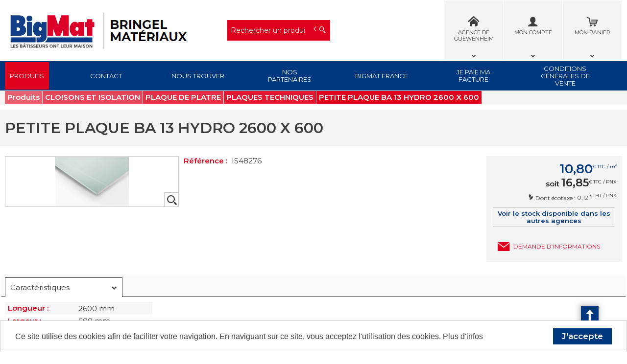

--- FILE ---
content_type: text/html; charset=UTF-8
request_url: https://bringel.fr/produit/-SVM0ODI3Ng==
body_size: 11128
content:
<!DOCTYPE html>
<html  lang="fr" dir="ltr" prefix="content: http://purl.org/rss/1.0/modules/content/  dc: http://purl.org/dc/terms/  foaf: http://xmlns.com/foaf/0.1/  og: http://ogp.me/ns#  rdfs: http://www.w3.org/2000/01/rdf-schema#  schema: http://schema.org/  sioc: http://rdfs.org/sioc/ns#  sioct: http://rdfs.org/sioc/types#  skos: http://www.w3.org/2004/02/skos/core#  xsd: http://www.w3.org/2001/XMLSchema# ">
<head>
  <meta charset="utf-8" />
<style>/* @see https://github.com/aFarkas/lazysizes#broken-image-symbol */.js img.lazyload:not([src]) { visibility: hidden; }/* @see https://github.com/aFarkas/lazysizes#automatically-setting-the-sizes-attribute */.js img.lazyloaded[data-sizes=auto] { display: block; width: 100%; }</style>
<meta name="MobileOptimized" content="width" />
<meta name="HandheldFriendly" content="true" />
<meta name="viewport" content="width=device-width, initial-scale=1.0" />
<link rel="canonical" href="https://bringel.fr/produit/petite-plaque-ba-13-hydro-2600-x-600-SVM0ODI3Ng==" />
<meta name="title" content="PETITE PLAQUE BA 13 HYDRO  2600 X 600" />
<meta name="description" content="PETITE PLAQUE BA 13 HYDRO  2600 X 600" />
<meta name="robots" content="index,follow" />
<link rel="shortcut icon" href="/themes/custom/oec_custom/bigmat_front/img/favicon.png" type="image/png" />

  <title>PETITE PLAQUE BA 13 HYDRO  2600 X 600 | BigMat - Bringel</title>
  <meta name="viewport" content="width=device-width, height=device-height, initial-scale=1.0, minimum-scale=1.0, shrink-to-fit=no">
  <meta http-equiv="X-UA-Compatible" content="IE=edge"/><link rel="stylesheet" media="all" href="/ressources/drupal/files/css/css_v2PPEbe_-Bli5dMONU1jL5bf7FcB0SCxqrCLArDToV4.css" />
<link rel="stylesheet" media="all" href="//maxcdn.bootstrapcdn.com/font-awesome/4.6.0/css/font-awesome.min.css" />
<link rel="stylesheet" media="all" href="/ressources/drupal/files/css/css_UwRZkYnre0th_7zr8iNIz_vWrhLOgT6b43waLRqhss0.css" />
<link rel="stylesheet" media="all" href="/ressources/drupal/files/css/css_I4K_Opuz0jIE2yEKim0doTBjtpFEBFFsUabAR8Bqmxg.css" />
<link rel="stylesheet" media="print" href="/ressources/drupal/files/css/css_cqEfAtMPqMmKOnK5w_wft_FiAuGLUvxvp_ydtxT1h2c.css" />
<link rel="stylesheet" media="all" href="/ressources/drupal/files/css/css_XimMQ4k4x5DChuaRBOdhIAdtRN3SVnB-2pxPbSwi2iA.css" />
<link rel="stylesheet" media="all" href="https://fonts.googleapis.com/css?family=Montserrat:100,100i,200,200i,300,300i,400,400i,500,500i,600,600i,700,700i,800,800i,900,900i&amp;display=swap" />

  
<!--[if lte IE 8]>
<script src="/ressources/drupal/files/js/js_VtafjXmRvoUgAzqzYTA3Wrjkx9wcWhjP0G4ZnnqRamA.js"></script>
<![endif]-->

</head><body role="document" class="user-logged-out page--module produit">
  <a href="#main-content" class="visually-hidden focusable">Aller au contenu principal</a>
  
    <div class="dialog-off-canvas-main-canvas" data-off-canvas-main-canvas>
    <div id="app">
  <div class="layout-container" id="oecContent">
          <header class="header-site">                          <div class="header">
            <div class="content flex-fJbetween-fAcenter">
                                <div class="logo" role="banner">
                    <a href="/" title="Accueil BigMat - Bringel" rel="home" class="flex-fJstart-fAcenter retourAccueil">
              <img src="/ressources/drupal/files/bringel_logo.png" alt="Logo BigMat - Bringel"/>
        <span class="titre">BigMat - Bringel</span>
        <span class="slogan">Dans tout projet, L'humain aussi ça compte !</span>
      </a>      </div>
<div id="block_recherche">
              <the-search inline-template :trigger-recherche="3">
    <div>
      <form class="openweb-recherche-form blockForm" data-drupal-selector="openweb-recherche-form" action="/recherche" method="GET" id="openweb-recherche-form" accept-charset="UTF-8">
  <div class="recherche flex-fJstart-fAcenter">
    <div class="js-form-item form-item js-form-type-search form-item-query js-form-item-query form-no-label">
          <input title="Saisissez ce que vous voulez rechercher" autofocus="true" data-name="main-search" spellcheck="false" data-drupal-selector="edit-query" :value="searchToken" @input="evt=&gt;searchToken=evt.target.value" v-on:keyup="openModal()" type="search" id="edit-query" name="query" size="60" maxlength="60" placeholder="Rechercher un produit" class="form-search required inputText" required="required" aria-required="true" />

        </div>
  <input autocomplete="off" data-drupal-selector="form-xqq-olsglbogv7gegk3t-4xqylp6mu6ihky-alqno" type="hidden" name="form_build_id" value="form--xQQ-OlSgLbogV7GeGk3T-4xqYLP6MU6IHkY--alQno" />
  <input data-drupal-selector="edit-openweb-recherche-form" type="hidden" name="form_id" value="openweb_recherche_form" />
<div data-drupal-selector="edit-actions" class="form-actions js-form-wrapper form-wrapper" id="edit-actions">  <button class="icon-search button js-form-submit form-submit" data-drupal-selector="edit-submit" type="submit" id="edit-submit" name="op" value=""><span>Saisissez votre recherche</span></button>
</div>

</div>

</form>

      <div class="modal_recherche__container">
        <the-search-modal
          v-bind:search-token="searchToken"
          v-bind:show-modal="showModal"
          v-bind:labels="{&quot;placeholderSearch&quot;:&quot;Rechercher un produit&quot;,&quot;titleSearch&quot;:&quot;Saisissez ce que vous voulez rechercher&quot;,&quot;buttonSearch&quot;:&quot;&lt;span&gt;Saisissez votre recherche&lt;\/span&gt;&quot;,&quot;labelSearch&quot;:&quot; &quot;,&quot;resultLink&quot;:&quot;Voir tous les r\u00e9sultats&quot;,&quot;productTitle&quot;:&quot;PRODUITS&quot;,&quot;categoryTitle&quot;:&quot;CATEGORIES&quot;,&quot;refLibelle&quot;:&quot;R\u00e9f\u00e9rence : &quot;,&quot;stockLibelle&quot;:&quot;Stock : : &quot;,&quot;variantLibelle&quot;:&quot;Cet article existe en plusieurs variantes&quot;,&quot;declinaisonLibelle&quot;:&quot;Cet article existe en plusieurs variantes&quot;,&quot;imageDefault&quot;:&quot;&lt;img src=\&quot;\/themes\/custom\/openweb_front\/img\/defaut_liste.jpg\t\&quot; alt=\&quot;Visuel \u00e0 venir\&quot; title=\&quot;Visuel \u00e0 venir\&quot; \/&gt;&quot;}"
          v-bind:param-array='{&quot;recherche_assistee&quot;:1,&quot;recherche_assistee_nb_char&quot;:&quot;3&quot;,&quot;SHOW_CODE_ARTICLE&quot;:true,&quot;SHOW_STOCK&quot;:&quot;all&quot;}'
          v-bind:libelle-stock='{&quot;indisponible&quot;:&quot;Hors stock&quot;,&quot;enstock&quot;:&quot;En stock&quot;,&quot;quantitelimitee&quot;:&quot;Quantit\u00e9 limit\u00e9e&quot;,&quot;surcommande&quot;:&quot;Sur commande uniquement&quot;}'
          v-if="showModal"
          @close="closeModal()"
        />
      </div>
    </div>
  </the-search>
</div>
  <div id="div_agence" class="divBloc">
      <div class="bloc flex-col-fJcenter-fAcenter icon-arrow-down blocOn">
      <span class="pixel_32 icon-home"></span>
              <p>AGENCE DE GUEWENHEIM</p>
          </div>
    <div class="blocDetail" id="bloc_agence" style="display: none">
      <span class="icon-cross"></span>
      <p class="txtcenter">
              Agence : 
        <b>BIGMAT  BRINGEL          <br/>4  RUE  DES  TRAINEAUX                    <br/>68116   GUEWENHEIM                  </b>
                      <br/><a href="tel:03 89 82 52 73" title="Télephone">
            <b>03 89 82 52 73</b></a>          <br/>          <a href="mailto:guewenheim@bigmat-bringel.fr" title="Courriel">
            <b>guewenheim@bigmat-bringel.fr</b></a>            </p>
              <form class="grid-flex" name="formAgence"
              action="/choixAgence" method="POST">
          <p class="txtcenter">
            <label class="selectIcon icon-home" for="choixAgence">
              <select id="choixAgence" name="codeAgence"
                      onChange="javascript:document.forms[&#039;formAgence&#039;].submit();">
                                  <option
                    value="002">AGENCE DE DIDENHEIM</option>
                                  <option
                    value="001" selected="selected">AGENCE DE GUEWENHEIM</option>
                              </select><span class="flex-fJcenter-fAcenter icon-arrowdown"></span>
            </label>
          </p>
          <input type="hidden" name="actionForm" value="1"/>
                      <input name="urlFrom" type="hidden" value="https://bringel.fr/produit/-SVM0ODI3Ng=="/>
                  </form>
          </div>
  </div>

  <div id="div_connexion" class="divBloc">
    <div class="bloc flex-col-fJcenter-fAcenter icon-arrow-down blocOff" id="connexion">
      <span class="pixel_32 icon-profile"></span>
      <p>MON COMPTE</p>
    </div>
    <div class="blocDetail" id="bloc_connexion" style="display: none">
      <span class="icon-cross"></span>
      <form class="openweb-user-login-form blockForm" data-drupal-selector="openweb-user-login-form" action="/produit/-SVM0ODI3Ng%3D%3D?destination=/produit/-SVM0ODI3Ng%253D%253D" method="post" id="openweb-user-login-form" accept-charset="UTF-8">
  <div class="js-form-item form-item inputTextbox js-form-type-textfield form-item-name js-form-item-name">
      <label for="edit-name" class="js-form-required form-required">Identifiant</label>
          <input autocorrect="none" autocapitalize="none" spellcheck="false" class="identification form-text required inputText" data-drupal-selector="edit-name" type="text" id="edit-name" name="name" value="" size="15" maxlength="60" placeholder="Identifiant" required="required" aria-required="true" />

        </div>
<div class="js-form-item form-item js-form-type-password form-item-pass js-form-item-pass">
      <label for="edit-pass" class="js-form-required form-required">Mot de passe</label>
          <input class="identification form-text required" data-drupal-selector="edit-pass" type="password" id="edit-pass" name="pass" size="15" maxlength="128" placeholder="Mot de passe" required="required" aria-required="true" />

        </div>
  <input autocomplete="off" data-drupal-selector="form-wqua6winjbtvlzsoa8h2g9jiffnpgweulzu4mkszqfc" type="hidden" name="form_build_id" value="form-WQua6wINJBtVLZSOA8H2G9JIfFNpGweulzu4mKsZqfc" />
  <input data-drupal-selector="edit-openweb-user-login-form" type="hidden" name="form_id" value="openweb_user_login_form" />
<div data-drupal-selector="edit-actions" class="form-actions js-form-wrapper form-wrapper" id="edit-actions">      <button class="buttonIcon icon-login button js-form-submit form-submit" data-drupal-selector="edit-submit" type="submit" id="edit-submit" name="op" value="">Se connecter</button>
  </div>

</form>
<ul><li><a href="/user/password" title="Envoyer les instructions de réinitialisation par courriel." class="txtright">Mot de passe oublié ?</a></li></ul>
          </div>
  </div>


  <div id="div_panier" class="divBloc" xmlns="http://www.w3.org/1999/html">  <div class="bloc flex-col-fJcenter-fAcenter icon-arrow-down blocOff" id="selection_panier">
    <span class="pixel_32 icon-caddie"></span>    <p class="flex-col-fJbetween-fAcenter">
      <span class="caddyName">MON PANIER</span></p>
  </div>
  <div class="blocDetail" id="bloc_panier" style="display: none">
    <span class="icon-cross"></span>
    <div class="flex-fJbetween-fAcenter">
              <span class="labelIcon"><span class="icon-caddie"></span>Mon Panier</span>
                      </div>
    <div id="bloc_panierSelection" class="flex-col" style="display: none">
          </div>
    <div id="bloc_panierDetail" class="flex-col">
              <p class="noArticlePanier">Aucun article dans votre panier</p>
                        <form name="formPanier--1" action="/openweb/redirect/produit_panier_ajoute"
            method="POST">
        <input type="hidden" name="valider" value="false"/>
        <input type="hidden" name="idPanier" value="Mon Panier"/>
        <div class="menu_liens flex-fJbetween-fAcenter">
          <a href="/panier" class="buttonIcon icon-caddie">Consulter</a>
                  </div>
      </form>
    </div>
  </div>
</div>



            </div>
          </div>
                          <div id="navigation">
            <div class="icon-nav flex-fJcenter-fAcenter" id="menuIcon"></div>
            <div id="menuNav">
              <nav id="menu">
                <div class="content flex-fJbetween-fAcenter" id="menuContent">
                                <div id="menuPLV" class="survol menuVT">
      <a id="show_catalogMenu"       class="flex-fJcenter-fAcenter navSite navSiteActive">Produits</a>
        <the-menu-categories inline-template
      v-bind:activites="[&quot;120&quot;,&quot;010&quot;,&quot;030&quot;,&quot;080&quot;,&quot;050&quot;,&quot;070&quot;,&quot;170&quot;,&quot;020&quot;,&quot;060&quot;,&quot;140&quot;,&quot;110&quot;,&quot;130&quot;,&quot;100&quot;,&quot;090&quot;,&quot;040&quot;]"
      v-bind:first-code="'120'"
      v-bind:current-code="'050'"
      v-bind:xml-data-version="02972"
      v-bind:cache-key="'879660b018e78354831cc002a726103a'"
      v-bind:niveau-max="2"
      v-bind:plv-casse="'def'"
      v-bind:plv-affichage="'VT'"
      v-bind:plv-ouverture="'survol'">
      <div id="catalogMenu" :class="'catalogMenu' + plvAffichage" v-show="plvAffichage == 'HZ'">
        <div :class="plvAffichage == 'HZ' ? 'flex-col-fJstart-fAstart' : 'flex-fJstart-fAstretch'">
          <span v-if="plvOuverture == 'clic' && plvAffichage == 'VT'" class="icon-cross pixel_32"
                v-on:click="toggle(plvAffichage)"></span>
          <div class="menuProduit_categories" :class="plvAffichage == 'HZ' ? 'flex-fJbetween-fAcenter' : ''">
                                                                <a  class="menu icon-arrow-right flex-fJstart-fAcenter" href="/categorie/amenagement-de-jardin-120"
                                                v-on:mouseover="loadSubMenu($event)" id="js_120"
                                :class="{ menuHover: this.activite === '120' }"                title="AMENAGEMENT DE JARDIN
    "><span>AMENAGEMENT DE JARDIN
     </span>
              </a>
                                        <a  class="menu icon-arrow-right flex-fJstart-fAcenter" href="/categorie/assainissement-travaux-publics-010"
                                                v-on:mouseover="loadSubMenu($event)" id="js_010"
                                :class="{ menuHover: this.activite === '010' }"                title="ASSAINISSEMENT / TRAVAUX PUBLICS
    "><span>ASSAINISSEMENT / TRAVAUX PUBLICS
     </span>
              </a>
                                        <a  class="menu icon-arrow-right flex-fJstart-fAcenter" href="/categorie/bois-030"
                                                v-on:mouseover="loadSubMenu($event)" id="js_030"
                                :class="{ menuHover: this.activite === '030' }"                title="BOIS
    "><span>BOIS
     </span>
              </a>
                                        <a  class="menu icon-arrow-right flex-fJstart-fAcenter" href="/categorie/chauffage-et-ventilation-080"
                                                v-on:mouseover="loadSubMenu($event)" id="js_080"
                                :class="{ menuHover: this.activite === '080' }"                title="CHAUFFAGE ET VENTILATION
    "><span>CHAUFFAGE ET VENTILATION
     </span>
              </a>
                                        <a  class="menu icon-arrow-right flex-fJstart-fAcenter menuActive" href="/categorie/cloisons-et-isolation-050"
                                                v-on:mouseover="loadSubMenu($event)" id="js_050"
                                :class="{ menuHover: this.activite === '050' }"                title="CLOISONS ET ISOLATION
    "><span>CLOISONS ET ISOLATION
     </span>
              </a>
                                        <a  class="menu icon-arrow-right flex-fJstart-fAcenter" href="/categorie/electricite-070"
                                                v-on:mouseover="loadSubMenu($event)" id="js_070"
                                :class="{ menuHover: this.activite === '070' }"                title="ELECTRICITE
    "><span>ELECTRICITE
     </span>
              </a>
                                        <a  class="menu icon-arrow-right flex-fJstart-fAcenter" href="/categorie/facades-170"
                                                v-on:mouseover="loadSubMenu($event)" id="js_170"
                                :class="{ menuHover: this.activite === '170' }"                title="FAÇADES
    "><span>FAÇADES
     </span>
              </a>
                                        <a  class="menu icon-arrow-right flex-fJstart-fAcenter" href="/categorie/gros-oeuvre-maconnerie-020"
                                                v-on:mouseover="loadSubMenu($event)" id="js_020"
                                :class="{ menuHover: this.activite === '020' }"                title="GROS OEUVRE / MACONNERIE
    "><span>GROS OEUVRE / MACONNERIE
     </span>
              </a>
                                        <a  class="menu icon-arrow-right flex-fJstart-fAcenter" href="/categorie/menuiserie-bois-et-pvc-060"
                                                v-on:mouseover="loadSubMenu($event)" id="js_060"
                                :class="{ menuHover: this.activite === '060' }"                title="MENUISERIE BOIS ET PVC
    "><span>MENUISERIE BOIS ET PVC
     </span>
              </a>
                                        <a  class="menu icon-arrow-right flex-fJstart-fAcenter" href="/categorie/outillage-140"
                                                v-on:mouseover="loadSubMenu($event)" id="js_140"
                                :class="{ menuHover: this.activite === '140' }"                title="OUTILLAGE
    "><span>OUTILLAGE
     </span>
              </a>
                                        <a  class="menu icon-arrow-right flex-fJstart-fAcenter" href="/categorie/peintures-et-decoration-interieure-110"
                                                v-on:mouseover="loadSubMenu($event)" id="js_110"
                                :class="{ menuHover: this.activite === '110' }"                title="PEINTURES ET DECORATION INTERIEURE
    "><span>PEINTURES ET DECORATION INTERIEURE
     </span>
              </a>
                                        <a  class="menu icon-arrow-right flex-fJstart-fAcenter" href="/categorie/quincaillerie-130"
                                                v-on:mouseover="loadSubMenu($event)" id="js_130"
                                :class="{ menuHover: this.activite === '130' }"                title="QUINCAILLERIE
    "><span>QUINCAILLERIE
     </span>
              </a>
                                        <a  class="menu icon-arrow-right flex-fJstart-fAcenter" href="/categorie/revetement-sols-et-murs-100"
                                                v-on:mouseover="loadSubMenu($event)" id="js_100"
                                :class="{ menuHover: this.activite === '100' }"                title="REVETEMENT SOLS ET MURS
    "><span>REVETEMENT SOLS ET MURS
     </span>
              </a>
                                        <a  class="menu icon-arrow-right flex-fJstart-fAcenter" href="/categorie/sanitaire-090"
                                                v-on:mouseover="loadSubMenu($event)" id="js_090"
                                :class="{ menuHover: this.activite === '090' }"                title="SANITAIRE
    "><span>SANITAIRE
     </span>
              </a>
                                        <a  class="menu icon-arrow-right flex-fJstart-fAcenter" href="/categorie/toiture-couverture-040"
                                                v-on:mouseover="loadSubMenu($event)" id="js_040"
                                :class="{ menuHover: this.activite === '040' }"                title="TOITURE / COUVERTURE
    "><span>TOITURE / COUVERTURE
     </span>
              </a>
                      </div>
                      <div v-if="menus" class="menuProduit_activites"
                 :class="{'withImage' : menus.data.OPTIONS.SHOW_IMAGE_MENU && menus.data.OPTIONS.IMAGE != ''}">
              <img v-if="menus.data.OPTIONS.SHOW_IMAGE_MENU && menus.data.OPTIONS.IMAGE != ''" :src="menus.data.OPTIONS.IMAGE"/>
              <div v-if="menus.data.PLAN_VENTE" :key="menus.activite" class="menuProduit_activite"
                   :class="{ 'content' : (plvAffichage == 'HZ') }">
                <span v-if="plvOuverture == 'clic' && plvAffichage == 'HZ'" class="icon-cross pixel_32"
                      v-on:click="toggle(plvAffichage)"></span>
                <div v-for="child in menus.data.PLAN_VENTE" class="menuProduit_famille_container" :class="'plv_' + child.CODE">
                  <p class="menuProduit_famille_titre"
                     :class="{'withPicto' : child.OPTIONS.SHOW_PICTO_MENU && child.OPTIONS.PICTO != ''}">
                    <a class="menu_niv2" :href="child.LIEN"
                       :title="getLibelleCasse(child.LIBELLE,plvCasse)">
                      <img v-if="child.OPTIONS.SHOW_PICTO_MENU && child.OPTIONS.PICTO != ''" :src="child.OPTIONS.PICTO"/>
                      <span v-html="getLibelleCasse(child.LIBELLE,plvCasse)"></span></a>
                  </p>
                  <div class="menuProduit_famille"
                       v-if="niveauMax > 1 && child.PLAN_VENTE && child.PLAN_VENTE.length > 0">
                    <template v-for="subChild in child.PLAN_VENTE">
                      <p><a class="menu_niv3" :href="subChild.LIEN"
                            :title="getLibelleCasse(subChild.LIBELLE,plvCasse)"
                            v-html="getLibelleCasse(subChild.LIBELLE,plvCasse)"></a></p>
                      <div class="menuProduit_ssfamille"
                           v-if="niveauMax > 2 && subChild.PLAN_VENTE && subChild.PLAN_VENTE.length > 0">
                        <template v-for="subSubChild in subChild.PLAN_VENTE">
                          <p><a class="menu_niv4" :href="subSubChild.LIEN"
                                :title="getLibelleCasse(subSubChild.LIBELLE,plvCasse)"
                                v-html="getLibelleCasse(subSubChild.LIBELLE,plvCasse)"></a></p>
                          <div class="menuProduit_ssfamille"
                               v-if="niveauMax > 3 && subSubChild.PLAN_VENTE && subSubChild.PLAN_VENTE.length > 0">
                            <template v-for="subsubSubChild in subSubChild.PLAN_VENTE">
                              <p><a class="menu_niv5" :href="subSubSubChild.LIEN"
                                    :title="getLibelleCasse(subSubSubChild.LIBELLE,plvCasse)"
                                    v-html="getLibelleCasse(subSubSubChild.LIBELLE,plvCasse)"></a></p>
                              <div class="menuProduit_ssfamille"
                                   v-if="niveauMax > 4 && subSubSubChild.PLAN_VENTE && subSubSubChild.PLAN_VENTE.length > 0">
                                <template v-for="subsubSubSubChild in subSubSubChild.PLAN_VENTE">
                                  <p><a class="menu_niv6" :href="subsubSubSubChild.LIEN"
                                        :title="getLibelleCasse(subsubSubSubChild.LIBELLE,plvCasse)"
                                        v-html="getLibelleCasse(subsubSubSubChild.LIBELLE,plvCasse)"></a></p>
                                </template>
                              </div>
                            </template>
                          </div>
                        </template>
                      </div>
                    </template>
                  </div>
                </div>
              </div>
            </div>
            <div v-else-if="fetching" class="menuProduit_activites">
              <div class="menuProduit_empty">Chargement...</div>
            </div>
            <div v-else class="menuProduit_activites">
              <div class="menuProduit_empty">Aucune catégorie disponible</div>
            </div>
                  </div>
      </div>
    </the-menu-categories>
  </div>


  <div id="block-bigmat-front-main-menu" class="flex-fJstart-fAcenter mainMenu menu-main">
                      
              <a href="/contactez-nous" class="menu navSite flex-fJcenter-fAcenter"
                    >Contact</a>
                                  
              <a href="/nous-trouver" class="menu navSite flex-fJcenter-fAcenter"
                    >Nous trouver</a>
                                  
              <a href="/Nos-Partenaires" class="menu navSite flex-fJcenter-fAcenter"
           title="La liste de nos partenaires"          >Nos Partenaires</a>
                                  
              <a href="https://www.bigmat.fr/" class="menu navSite flex-fJcenter-fAcenter"
           title="BigMat France"           target="_blank" >BigMat France</a>
                                  
              <a href="https://jepaieenligne.systempay.fr/BRINGEL_MATERIAUX" class="menu navSite flex-fJcenter-fAcenter"
           title="Je paie ma facture en ligne"           target="_blank" >Je paie ma facture</a>
                                  
              <a href="/cgv" class="menu navSite flex-fJcenter-fAcenter"
                    >Conditions générales de vente</a>
                        
</div>


                </div>
                              </nav>
            </div>
          </div>
                <div id="modalMobile" class="flex-fJcenter-fAcenter"
             style="display: none"></div>
      </header>
    
    <a id="main-content" tabindex="-1"></a>    <main>
          <div data-drupal-messages-fallback class="hidden"></div>  <script type="application/ld+json">{"@context":"http://schema.org","@type":"BreadcrumbList","itemListElement":[{"@type":"ListItem","position":1,"name":"Produits","item":"https://bringel.fr"},{"@type":"ListItem","position":2,"name":"CLOISONS ET ISOLATION","item":"https://bringel.fr/categorie/cloisons-et-isolation-050"},{"@type":"ListItem","position":3,"name":"PLAQUE DE PLATRE","item":"https://bringel.fr/categorie/cloisons-et-isolation/plaque-de-platre-050i20"},{"@type":"ListItem","position":4,"name":"PLAQUES TECHNIQUES","item":"https://bringel.fr/categorie/cloisons-et-isolation/plaque-de-platre/plaques-techniques-050i20020"},{"@type":"ListItem","position":5,"name":"PETITE PLAQUE BA 13 HYDRO  2600 X 600","item":null}]}</script>
  <script type="application/ld+json">{"@context":"https://schema.org","@type":"Product","name":"PETITE PLAQUE BA 13 HYDRO  2600 X 600","image":["/images/articles/050 ISOLATION/I20-020/IS48276-v-petite-plaque-ba-13-hydro-2600-x-600.jpg","/images/articles/050 ISOLATION/I20-020/IS48276-m-petite-plaque-ba-13-hydro-2600-x-600.jpg","/images/articles/050 ISOLATION/I20-020/IS48276-z-petite-plaque-ba-13-hydro-2600-x-600.jpg"],"offers":{"@type":"Offer","priceCurrency":"EUR","price":10.8}}</script>
<form name="formProduit" id="formProduit" action="/openweb/redirect/produit_panier_ajoute" method="POST">
  <input type="hidden" name="urlFrom" value="/produit/-SVM0ODI3Ng==" />
    <div id="productCard">
             <p id="parentLink"><a href="/categorie/cloisons-et-isolation/plaque-de-platre/plaques-techniques-050i20020" class="flex-fJcenter-fAcenter icon-arrow2-left"><span>PLAQUES TECHNIQUES
    </span></a></p>
<nav class="breadcrumb" role="navigation" aria-labelledby="system-breadcrumb">
  <div class="content">
    <a href="https://bringel.fr/" title="Produits
    "><span>Produits
    </span></a>
                          <a href="/categorie/cloisons-et-isolation-050" title="CLOISONS ET ISOLATION
    "><span>CLOISONS ET ISOLATION
    </span></a>                      <a href="/categorie/cloisons-et-isolation/plaque-de-platre-050i20" title="PLAQUE DE PLATRE
    "><span>PLAQUE DE PLATRE
    </span></a>                      <a href="/categorie/cloisons-et-isolation/plaque-de-platre/plaques-techniques-050i20020" title="PLAQUES TECHNIQUES
    "><span>PLAQUES TECHNIQUES
    </span></a>              <span>PETITE PLAQUE BA 13 HYDRO  2600 X 600</span>  </div>
</nav>

                    <div class="pageTitle">
    <div class="content flex-fJbetween-fAcenter">
         <h1>                                                <span class="ligneArticle_desi1"> PETITE PLAQUE BA 13 HYDRO  2600 X 600 </span>            
    </h1>      </div>
</div>

        <div class="produitPresentation">
  <div class="content">
    <div class="produitImages">
                                          <span class="js_articleLink mainImage flex-fJcenter-fAcenter showZoom"
          data-image="/ressources/images/articles/050 ISOLATION/I20-020/IS48276-z-petite-plaque-ba-13-hydro-2600-x-600.jpg" data-libel="PETITE PLAQUE BA 13 HYDRO  2600 X 600" data-titre="PETITE PLAQUE BA 13 HYDRO  2600 X 600"
          data-fermer='<span class="icon-cross pixel_16"></span>'>
      <img src="" data-src="/ressources/images/articles/050 ISOLATION/I20-020/IS48276-v-petite-plaque-ba-13-hydro-2600-x-600.jpg" rel="preload" class="lazyload"
           alt="PETITE PLAQUE BA 13 HYDRO  2600 X 600" title="PETITE PLAQUE BA 13 HYDRO  2600 X 600"  />
      <span class="icon-zoom flex-fJcenter-fAcenter"></span>    </span>

    </div>
    <div class="produitDetail flex-wrap-fJbetween-fAstart">
      <div class="produitDescriptif">
                                        <p class="optionText produitCaracteristique">
    <span class="infoTitre">Référence : </span>    <span class="infoDetail">IS48276</span>
</p>
          
      </div>
                  <div class="produitStock">
                  
                
                  <a class="autresAgences flex-fJcenter-fAcenter js_articleLink"
   href="javascript:Drupal.behaviors.openweb_liste_articles.showInterroStockAllAgences('')">Voir le stock disponible dans les autres agences</a>

      </div>
                </div>
        <div class="produitTarif flex-col-fJbetween-fAend">
                        <div class="blocTarif">
        <div class="tarifClient tarifDouble">
        <p class="prix tarifTTC">  <span class="price-whole">10</span><span
    class="price-separator">,</span><span
    class="price-decimal">80</span><span
    class="price-currency">€</span><span
    class="price-unit">TTC / m<sup>2</sup></span>
</p>
  <span
    class="prixPrepa tarifTTC">    soit
    <span class="price-whole">16</span><span
      class="price-separator">,</span><span
      class="price-decimal">85</span><span
      class="price-currency">€</span><span
      class="price-unit">TTC / PNX</span>
  </span>

  </div>
            <div class="tarifEcotaxe detail">
  <p><span class="icon-ecotaxe"></span>
    <label>Dont écotaxe : </label>
    <span>0,12</span><sup> € HT
       /
      PNX      </sup>
  </p>
    <div class="tarifEcotaxePopup">
          <p class="nowrap">
      Produits matériaux de construction du bâtiment               :
      <span>0,12</span> € HT
         /
          PNX              </p>
      </div>
  </div>

      </div>

                                <div class="produitStock">
                    
                    
                    <a class="autresAgences flex-fJcenter-fAcenter js_articleLink"
   href="javascript:Drupal.behaviors.openweb_liste_articles.showInterroStockAllAgences('')">Voir le stock disponible dans les autres agences</a>

        </div>
                          <div class="productContact">
                    <a href="/contactez-nous?article=IS48276" class="icoLink icon-envelope">Demande d’informations</a>
        </div>
          </div>
      </div>
</div>

                          <div id="tabs">
  <div class="menu">
    <ul class="content flex-fJstart">                      <li id="tab_caract1"><a href="#onglet-1" class="flex-fJbetween-fAcenter">
            <span class="libelleOnglet"> Caractéristiques </span>
            <span class="icon-arrow-down"></span>
          </a></li>                                                            </ul>
  </div>
            <div class="ongletTabs" id="onglet-1">
        <div class="content">
                                                <table class="produitTableauCaract">
                                                              <tr class="produitCaracteristique">
          <th class="infoTitre">longueur : </th>
                      <td class="infoDetail">2600 mm</td>
                  </tr>
                                                                            <tr class="produitCaracteristique">
          <th class="infoTitre">largeur : </th>
                      <td class="infoDetail">600 mm</td>
                  </tr>
                                                                            <tr class="produitCaracteristique">
          <th class="infoTitre">hauteur : </th>
                      <td class="infoDetail">13 mm</td>
                  </tr>
                                                                            <tr class="produitCaracteristique">
          <th class="infoTitre">poids : </th>
                      <td class="infoDetail">15 kg</td>
                  </tr>
                    </table>

          
        </div>
      </div>
                        </div>

          </div>
  </form>


    </main>

          <aside>
        <div class="content" id="asideColumn">
                


        </div>
      </aside>
    
    
          <footer class="footer-site">
                  <div class="footerFirst">
            <div class="content flex-fJbetween">
                    <div class="grid-col horaires-agence">
    <p class="title_h6">Horaires AGENCE DE GUEWENHEIM</p>
    <table>
                    <tr>
                <td>Lundi</td>
                                                    <td>07:45-12:00</td>
                                    <td>13:30-18:00</td>
                                            </tr>
                    <tr>
                <td>Mardi</td>
                                                    <td>07:45-12:00</td>
                                    <td>13:30-18:00</td>
                                            </tr>
                    <tr>
                <td>Mercredi</td>
                                                    <td>07:45-12:00</td>
                                    <td>13:30-18:00</td>
                                            </tr>
                    <tr>
                <td>Jeudi</td>
                                                    <td>07:45-12:00</td>
                                    <td>13:30-18:00</td>
                                            </tr>
                    <tr>
                <td>Vendredi</td>
                                                    <td>07:45-12:00</td>
                                    <td>13:30-18:00</td>
                                            </tr>
                    <tr>
                <td>Samedi</td>
                                                    <td>08:00-12:00</td>
                                            </tr>
                    <tr>
                <td>Dimanche</td>
                <td>Fermé</td>            </tr>
            </table>
</div>

              <div class="text_with_summary"><p><iframe height="240" width="320" class="lazyload" data-src="https://www.google.com/maps/d/embed?mid=1lWzT5iM0M5paBUXbHM7dfouzWt2TVmLb&amp;hl=fr&amp;ehbc=2E312F"></iframe></p>
</div>
      

<div class="grid-col socialMediaBlock">
  <p class="title_h6">Social Media Links</p>  

<ul class="social-media-links--platforms platforms inline horizontal">
      <li>
      <a class="social-media-link-icon--contact" href="/contactez-nous"  >
        <span class='fa fa-envelope fa-2x'></span>
      </a>

                        <br />
        
        <span><a class="social-media-link--contact" href="/contactez-nous" >Contact</a></span>
          </li>
      <li>
      <a class="social-media-link-icon--facebook" href="https://www.facebook.com/BigmatbringeletDimabois"  >
        <span class='fa fa-facebook fa-2x'></span>
      </a>

                        <br />
        
        <span><a class="social-media-link--facebook" href="https://www.facebook.com/BigmatbringeletDimabois" >Facebook</a></span>
          </li>
      <li>
      <a class="social-media-link-icon--instagram" href="https://www.instagram.com//bigmat_bringel_dimabois/"  >
        <span class='fa fa-instagram fa-2x'></span>
      </a>

                        <br />
        
        <span><a class="social-media-link--instagram" href="https://www.instagram.com//bigmat_bringel_dimabois/" >Instagram</a></span>
          </li>
      <li>
      <a class="social-media-link-icon--linkedin" href="https://www.linkedin.com/company/bigmat-bringel-dimabois/mycompany/"  >
        <span class='fa fa-linkedin fa-2x'></span>
      </a>

                        <br />
        
        <span><a class="social-media-link--linkedin" href="https://www.linkedin.com/company/bigmat-bringel-dimabois/mycompany/" >LinkedIn</a></span>
          </li>
  </ul>

</div>


            </div>
          </div>
                          <div class="footerSecond">
                  <div id="block-pieddepage-3" class="menuFooterHz">
                  <div class="content flex-fJcenter-fAcenter menu-footer">
                              <a href="/contactez-nous" >Contact</a>
                      <span class="separator"></span>                              <a href="/mentions-legales" >Mentions légales</a>
                      <span class="separator"></span>                              <a href="/cgv" >Conditions générales de vente</a>
                      <span class="separator"></span>                              <a href="/plan-du-site" >Plan du site</a>
                                      </div>
    
</div>



          </div>
              </footer>
      </div>
  <div id="modal" class="flex-fJcenter-fAcenter" style="display: none"></div>
  <p id="js_returnUp" class="icon-return_up"></p>
</div>


  </div>

  
  <script type="application/json" data-drupal-selector="drupal-settings-json">{"path":{"baseUrl":"\/","scriptPath":null,"pathPrefix":"","currentPath":"produit\/-SVM0ODI3Ng==","currentPathIsAdmin":false,"isFront":false,"currentLanguage":"fr"},"pluralDelimiter":"\u0003","suppressDeprecationErrors":true,"cookieconsent":{"message":"","dismiss":"J\u0027accepte","learnMore":"Plus d\u0027infos","link":"\/node\/39","path":"\/","expiry":365,"target":"_blank","domain":".bringel.fr","markup":"\u003Cdiv class=\u0022cc_banner cc_container cc_container--open\u0022\u003E\n    \u003Ca href=\u0022#null\u0022 data-cc-event=\u0022click:dismiss\u0022 target=\u0022_blank\u0022 class=\u0022cc_btn cc_btn_accept_all\u0022\u003EJ\u0027accepte\u003C\/a\u003E\n    \u003Cp class=\u0022cc_message\u0022\u003E\n                Ce site utilise des cookies afin de faciliter votre navigation. En naviguant sur ce site, vous acceptez l\u0027utilisation des cookies.\n                \u003Ca data-cc-if=\u0022options.link\u0022 target=\u0022_blank\u0022 class=\u0022cc_more_info\u0022 href=\u0022\/node\/39\u0022\u003EPlus d\u0027infos\u003C\/a\u003E\n    \u003C\/p\u003E\n\u003C\/div\u003E","container":null,"theme":false},"lazy":{"lazysizes":{"lazyClass":"lazyload","loadedClass":"lazyloaded","loadingClass":"lazyloading","preloadClass":"lazypreload","errorClass":"lazyerror","autosizesClass":"lazyautosizes","srcAttr":"data-src","srcsetAttr":"data-srcset","sizesAttr":"data-sizes","minSize":40,"customMedia":[],"init":true,"expFactor":1.5,"hFac":0.8,"loadMode":2,"loadHidden":true,"ricTimeout":0,"throttleDelay":125,"plugins":[]},"placeholderSrc":"","preferNative":false,"minified":true,"libraryPath":"\/libraries\/lazysizes"},"articles":{"ARTICLE":{"DESIGNATION":{"CASSE":"def","IS_DESI_COM":false,"DESI_COM":"","FULL_DESIGNATION":"PETITE PLAQUE BA 13 HYDRO  2600 X 600","AFFICHAGE":{"1":{"1":"PETITE PLAQUE BA 13 HYDRO  2600 X 600"}}},"CODE_ARTICLE":"IS48276","CODE_DECLINAISON":"","HIDDEN_CODE_ARTICLE":"IS48276","HIDDEN_CODE_DECLINAISON":"","UNITE_TARIF":"M2","UNITE_STOCK":"PNX","UNITE_PREPA":"PNX","COEF_CONV":"1.56","CDT":{"2":{"CONDITIONNEMENT":"80"},"COND_DIVISIBLE":false},"UNITE_DIMENSION":"mm","SHOW_COND_PREPA":false,"SHOW_DIM_LIST":true,"DECLINAISON_DYNAMIQUE":"0","DECLINAISON_DYNAMIQUE_LIBELLE":null,"CLASS":{"DIVISIBLE":"js-nonDivisible","STEPS":"0.01","MAX":"9999"},"HAS_EMBALLAGES":false,"IS_PRESTATION":false,"dimensionsVariables":"0","IS_VARIANT":null,"QTE_CONV":1.56,"STOCK":{"AFFICHAGE":"all","INTERRO_STOCK_ALL_AGENCES":"1","NON_STOCKE":1,"DEPOTS":{"COUNT":"2"}}},"PARAMS":{"CODE_AGENCE":"001","CDE_ALLOWED":false,"SHOW_STARTING_PRICE":false,"SHOW_ARTICLE_BREADCRUMB":true,"SHOW_CROSS_SELL":true,"SHOW_REGROUPEMENT_TABLEAU":false,"SHOW_STOCK":"all","SHOW_ARTICLE_COMMANDE":true,"SHOW_COMMANDE_FOURNISSEUR":false,"SHOW_DELAI_REAPPRO":true,"SHOW_DECLINAISON_DESIGNATION2":false,"SHOW_ARTICLE_CONTACT":true,"HAS_INFOS_STOCK":true,"HAS_PRESTATION":false,"HAS_DECLINAISONS":false,"IS_DECLINAISON_DYNAMIQUE":false,"IS_DIMENSIONS_VARIABLES":false,"HAS_REGROUPEMENT":false,"SHOW_PROMO_LABEL":true,"SHOW_PROMO_MONTANT":"label","SHOW_UNITE_TARIF":true,"SHOW_PRIX_HT":false,"SHOW_PRIX_TTC":true,"SHOW_CODE_ARTICLE":true,"SHOW_PRIX_PUBLIC":false,"SHOW_PRIX_PERSO":true},"SAISIE":{"MODE_SAISIE":"AUCUN","ID_LIGNE":"","QUANTITE":0,"QUANTITE_TARIF":0,"QUANTITE_ID":"qteIS48276"},"TARIF":{"PARAMS":{"MANAGE_PRIX":"none","NAVIGATION_TARIF":null,"SHOW_UNITE_TARIF":true,"SHOW_PRIX_PUBLIC":false,"SHOW_PRIX_PERSO":true,"SHOW_PRIX_HT":false,"SHOW_PRIX_TTC":true},"TARIF_CLIENT":{"PRIX_HT_TRI":8.92,"PRIX_HT":8.92,"PRIX_HT_PREPA":13.92,"PRIX_META_HT":8.92,"PRIX_TTC":10.8,"PRIX_TTC_PREPA":16.85,"PRIX_META_TTC":10.8,"EXCLUDE_ECOTAXE":1,"TAUX_TVA":"20"},"ECOTAXES":{"TOTAL":0.12,"DETAIL":[{"CODE":"PMC_PMCB","LIBELLE":"Produits mat\u00e9riaux de construction du b\u00e2timent              ","MONTANT_HT":"0.12"}],"EXCLUDE_ECOTAXE":false,"UNITE_ECOTAXE":"prepa","DECIMALE_ECOTAXE":2}},"COMPLEMENT":{"PARAM":{"articles_connexe":false,"articles_substitution":false,"cross_selling":false,"prestation":false,"regroupement":false,"articles_emballages":false,"articles_composants":false}},"PLAN_VENTE":{"CODE":"050I20020","LIBELLE":"PLAQUES TECHNIQUES","CASSE":"def","HIDE_CATEG_LIST":false,"PICTO":"","IMAGE":"\/images\/articles\/050%20ISOLATION\/Cloisons-et-isolations-bringel.jpg","DESCRIPTIF":"D\u00e9couvrez nos diff\u00e9rentes plaques de pl\u00e2tre pour votre isolation : plaques Fermacell, plaques standards, plaques techniques,...","COMPLEMENT":null,"FILES":[],"SHOW_ARTICLES_LIST_LINK":false,"LIEN":"\/categorie\/cloisons-et-isolation\/plaque-de-platre\/plaques-techniques-050i20020","HIERARCHIE":[{"CODE":"050","LIBELLE":"CLOISONS ET ISOLATION","PICTO":"\/images\/Picto\/JPG\/isolations.jpg","LIEN":"\/categorie\/cloisons-et-isolation-050"},{"CODE":"050I20","LIBELLE":"PLAQUE DE PLATRE","PICTO":"","LIEN":"\/categorie\/cloisons-et-isolation\/plaque-de-platre-050i20"},{"CODE":"050I20020","LIBELLE":"PLAQUES TECHNIQUES","PICTO":"","LIEN":"\/categorie\/cloisons-et-isolation\/plaque-de-platre\/plaques-techniques-050i20020"}],"jsonLd":{"@context":"http:\/\/schema.org","@type":"BreadcrumbList","itemListElement":[{"@type":"ListItem","position":1,"name":"Produits","item":"https:\/\/bringel.fr"},{"@type":"ListItem","position":2,"name":"CLOISONS ET ISOLATION","item":"https:\/\/bringel.fr\/categorie\/cloisons-et-isolation-050"},{"@type":"ListItem","position":3,"name":"PLAQUE DE PLATRE","item":"https:\/\/bringel.fr\/categorie\/cloisons-et-isolation\/plaque-de-platre-050i20"},{"@type":"ListItem","position":4,"name":"PLAQUES TECHNIQUES","item":"https:\/\/bringel.fr\/categorie\/cloisons-et-isolation\/plaque-de-platre\/plaques-techniques-050i20020"}]},"AFFICHAGE_THUMBNAILS_PDF":false},"FORM":{"NAME":"formProduit","ACTION":"\/openweb\/redirect\/produit_panier_ajoute","URL_FROM":"\/produit\/-SVM0ODI3Ng==","URL_FROM_FIELD":"urlFrom","CODE_ARTICLE_FIELD":"article[]","ID_LIGNE_FIELD":"idLigne[]","CODE_DECLINAISON_FIELD":"declinaison[]","QUANTITE_FIELD":"quantite[]","QUANTITE_TARIF_FIELD":"quantite_tarif[]","QUANTITE_FIELD_LENGTH":"7","QUANTITE_FLOAT_LENGTH":2,"LONGUEUR_FIELD":"longueur0","LARGEUR_FIELD":"largeur0","HAUTEUR_FIELD":"hauteur0","DENSITE_FIELD":"densite0","POIDS_FIELD":"poids0","DIAMETRE_FIELD":"diametre0","CONTENANCE_FIELD":"contenance0"},"PANIER_TYPE_MODE":false},"form":{"NAME":"formProduit","ACTION":"\/openweb\/redirect\/produit_panier_ajoute","URL_FROM":"\/produit\/-SVM0ODI3Ng==","URL_FROM_FIELD":"urlFrom","CODE_ARTICLE_FIELD":"article[]","ID_LIGNE_FIELD":"idLigne[]","CODE_DECLINAISON_FIELD":"declinaison[]","QUANTITE_FIELD":"quantite[]","QUANTITE_TARIF_FIELD":"quantite_tarif[]","QUANTITE_FIELD_LENGTH":"7","QUANTITE_FLOAT_LENGTH":2,"LONGUEUR_FIELD":"longueur0","LARGEUR_FIELD":"largeur0","HAUTEUR_FIELD":"hauteur0","DENSITE_FIELD":"densite0","POIDS_FIELD":"poids0","DIAMETRE_FIELD":"diametre0","CONTENANCE_FIELD":"contenance0"},"codeAgence":"001","ajaxTrustedUrl":{"form_action_p_pvdeGsVG5zNF_XLGPTvYSKCf43t8qZYSwcfZl2uzM":true,"\/recherche":true},"googleAnalyticsDrupalInstalled":false,"googleTagManagerDrupalInstalled":false,"user":{"uid":0,"permissionsHash":"1e3d6b702f40ebc46ada9df8cb44786c5aec4056f81d1a5bdc2810baf8c32233"}}</script>
<script src="/ressources/drupal/files/js/js_YKXp7oaNgt2yIOBPBy-qSsIkpSCWkJ5xTCSK1VInINE.js"></script>

</body>
</html>


--- FILE ---
content_type: text/html; charset=utf-8
request_url: https://www.google.com/maps/d/embed?mid=1lWzT5iM0M5paBUXbHM7dfouzWt2TVmLb&hl=fr&ehbc=2E312F
body_size: 4095
content:
<!DOCTYPE html><html itemscope itemtype="http://schema.org/WebSite"><head><script nonce="PoPIG4HqVgztsJ1ay1sKXA">window['ppConfig'] = {productName: '06194a8f37177242d55a18e38c5a91c6', deleteIsEnforced:  false , sealIsEnforced:  false , heartbeatRate:  0.5 , periodicReportingRateMillis:  60000.0 , disableAllReporting:  false };(function(){'use strict';function k(a){var b=0;return function(){return b<a.length?{done:!1,value:a[b++]}:{done:!0}}}function l(a){var b=typeof Symbol!="undefined"&&Symbol.iterator&&a[Symbol.iterator];if(b)return b.call(a);if(typeof a.length=="number")return{next:k(a)};throw Error(String(a)+" is not an iterable or ArrayLike");}var m=typeof Object.defineProperties=="function"?Object.defineProperty:function(a,b,c){if(a==Array.prototype||a==Object.prototype)return a;a[b]=c.value;return a};
function n(a){a=["object"==typeof globalThis&&globalThis,a,"object"==typeof window&&window,"object"==typeof self&&self,"object"==typeof global&&global];for(var b=0;b<a.length;++b){var c=a[b];if(c&&c.Math==Math)return c}throw Error("Cannot find global object");}var p=n(this);function q(a,b){if(b)a:{var c=p;a=a.split(".");for(var d=0;d<a.length-1;d++){var e=a[d];if(!(e in c))break a;c=c[e]}a=a[a.length-1];d=c[a];b=b(d);b!=d&&b!=null&&m(c,a,{configurable:!0,writable:!0,value:b})}}
q("Object.is",function(a){return a?a:function(b,c){return b===c?b!==0||1/b===1/c:b!==b&&c!==c}});q("Array.prototype.includes",function(a){return a?a:function(b,c){var d=this;d instanceof String&&(d=String(d));var e=d.length;c=c||0;for(c<0&&(c=Math.max(c+e,0));c<e;c++){var f=d[c];if(f===b||Object.is(f,b))return!0}return!1}});
q("String.prototype.includes",function(a){return a?a:function(b,c){if(this==null)throw new TypeError("The 'this' value for String.prototype.includes must not be null or undefined");if(b instanceof RegExp)throw new TypeError("First argument to String.prototype.includes must not be a regular expression");return this.indexOf(b,c||0)!==-1}});function r(a,b,c){a("https://csp.withgoogle.com/csp/proto/"+encodeURIComponent(b),JSON.stringify(c))}function t(){var a;if((a=window.ppConfig)==null?0:a.disableAllReporting)return function(){};var b,c,d,e;return(e=(b=window)==null?void 0:(c=b.navigator)==null?void 0:(d=c.sendBeacon)==null?void 0:d.bind(navigator))!=null?e:u}function u(a,b){var c=new XMLHttpRequest;c.open("POST",a);c.send(b)}
function v(){var a=(w=Object.prototype)==null?void 0:w.__lookupGetter__("__proto__"),b=x,c=y;return function(){var d=a.call(this),e,f,g,h;r(c,b,{type:"ACCESS_GET",origin:(f=window.location.origin)!=null?f:"unknown",report:{className:(g=d==null?void 0:(e=d.constructor)==null?void 0:e.name)!=null?g:"unknown",stackTrace:(h=Error().stack)!=null?h:"unknown"}});return d}}
function z(){var a=(A=Object.prototype)==null?void 0:A.__lookupSetter__("__proto__"),b=x,c=y;return function(d){d=a.call(this,d);var e,f,g,h;r(c,b,{type:"ACCESS_SET",origin:(f=window.location.origin)!=null?f:"unknown",report:{className:(g=d==null?void 0:(e=d.constructor)==null?void 0:e.name)!=null?g:"unknown",stackTrace:(h=Error().stack)!=null?h:"unknown"}});return d}}function B(a,b){C(a.productName,b);setInterval(function(){C(a.productName,b)},a.periodicReportingRateMillis)}
var D="constructor __defineGetter__ __defineSetter__ hasOwnProperty __lookupGetter__ __lookupSetter__ isPrototypeOf propertyIsEnumerable toString valueOf __proto__ toLocaleString x_ngfn_x".split(" "),E=D.concat,F=navigator.userAgent.match(/Firefox\/([0-9]+)\./),G=(!F||F.length<2?0:Number(F[1])<75)?["toSource"]:[],H;if(G instanceof Array)H=G;else{for(var I=l(G),J,K=[];!(J=I.next()).done;)K.push(J.value);H=K}var L=E.call(D,H),M=[];
function C(a,b){for(var c=[],d=l(Object.getOwnPropertyNames(Object.prototype)),e=d.next();!e.done;e=d.next())e=e.value,L.includes(e)||M.includes(e)||c.push(e);e=Object.prototype;d=[];for(var f=0;f<c.length;f++){var g=c[f];d[f]={name:g,descriptor:Object.getOwnPropertyDescriptor(Object.prototype,g),type:typeof e[g]}}if(d.length!==0){c=l(d);for(e=c.next();!e.done;e=c.next())M.push(e.value.name);var h;r(b,a,{type:"SEAL",origin:(h=window.location.origin)!=null?h:"unknown",report:{blockers:d}})}};var N=Math.random(),O=t(),P=window.ppConfig;P&&(P.disableAllReporting||P.deleteIsEnforced&&P.sealIsEnforced||N<P.heartbeatRate&&r(O,P.productName,{origin:window.location.origin,type:"HEARTBEAT"}));var y=t(),Q=window.ppConfig;if(Q)if(Q.deleteIsEnforced)delete Object.prototype.__proto__;else if(!Q.disableAllReporting){var x=Q.productName;try{var w,A;Object.defineProperty(Object.prototype,"__proto__",{enumerable:!1,get:v(),set:z()})}catch(a){}}
(function(){var a=t(),b=window.ppConfig;b&&(b.sealIsEnforced?Object.seal(Object.prototype):b.disableAllReporting||(document.readyState!=="loading"?B(b,a):document.addEventListener("DOMContentLoaded",function(){B(b,a)})))})();}).call(this);
</script><title itemprop="name">BIGMAT Bringel – Google My Maps</title><meta name="robots" content="noindex,nofollow"/><meta http-equiv="X-UA-Compatible" content="IE=edge,chrome=1"><meta name="viewport" content="initial-scale=1.0,minimum-scale=1.0,maximum-scale=1.0,user-scalable=0,width=device-width"/><meta name="description" itemprop="description" content="BIGMAT Bringel"/><meta itemprop="url" content="https://www.google.com/maps/d/viewer?mid=1lWzT5iM0M5paBUXbHM7dfouzWt2TVmLb&amp;hl=fr"/><meta itemprop="image" content="https://www.google.com/maps/d/thumbnail?mid=1lWzT5iM0M5paBUXbHM7dfouzWt2TVmLb&amp;hl=fr"/><meta property="og:type" content="website"/><meta property="og:title" content="BIGMAT Bringel – Google My Maps"/><meta property="og:description" content="BIGMAT Bringel"/><meta property="og:url" content="https://www.google.com/maps/d/viewer?mid=1lWzT5iM0M5paBUXbHM7dfouzWt2TVmLb&amp;hl=fr"/><meta property="og:image" content="https://www.google.com/maps/d/thumbnail?mid=1lWzT5iM0M5paBUXbHM7dfouzWt2TVmLb&amp;hl=fr"/><meta property="og:site_name" content="Google My Maps"/><meta name="twitter:card" content="summary_large_image"/><meta name="twitter:title" content="BIGMAT Bringel – Google My Maps"/><meta name="twitter:description" content="BIGMAT Bringel"/><meta name="twitter:image:src" content="https://www.google.com/maps/d/thumbnail?mid=1lWzT5iM0M5paBUXbHM7dfouzWt2TVmLb&amp;hl=fr"/><link rel="stylesheet" id="gmeviewer-styles" href="https://www.gstatic.com/mapspro/_/ss/k=mapspro.gmeviewer.ZPef100W6CI.L.W.O/am=AAAE/d=0/rs=ABjfnFU-qGe8BTkBR_LzMLwzNczeEtSkkw" nonce="mgeYN1yJsVrvEONA6XqHdw"><link rel="stylesheet" href="https://fonts.googleapis.com/css?family=Roboto:300,400,500,700" nonce="mgeYN1yJsVrvEONA6XqHdw"><link rel="shortcut icon" href="//www.gstatic.com/mapspro/images/favicon-001.ico"><link rel="canonical" href="https://www.google.com/mymaps/viewer?mid=1lWzT5iM0M5paBUXbHM7dfouzWt2TVmLb&amp;hl=fr"></head><body jscontroller="O1VPAb" jsaction="click:cOuCgd;"><div class="c4YZDc HzV7m-b7CEbf SfQLQb-dIxMhd-bN97Pc-b3rLgd"><div class="jQhVs-haAclf"><div class="jQhVs-uMX1Ee-My5Dr-purZT-uDEFge"><div class="jQhVs-uMX1Ee-My5Dr-purZT-uDEFge-bN97Pc"><div class="jQhVs-uMX1Ee-My5Dr-purZT-uDEFge-Bz112c"></div><div class="jQhVs-uMX1Ee-My5Dr-purZT-uDEFge-fmcmS-haAclf"><div class="jQhVs-uMX1Ee-My5Dr-purZT-uDEFge-fmcmS">Ouvrir en plein écran pour afficher plus d'éléments</div></div></div></div></div><div class="i4ewOd-haAclf"><div class="i4ewOd-UzWXSb" id="map-canvas"></div></div><div class="X3SwIb-haAclf NBDE7b-oxvKad"><div class="X3SwIb-i8xkGf"></div></div><div class="Te60Vd-ZMv3u dIxMhd-bN97Pc-b3rLgd"><div class="dIxMhd-bN97Pc-Tswv1b-Bz112c"></div><div class="dIxMhd-bN97Pc-b3rLgd-fmcmS">Ce plan a été créé par un utilisateur. <a href="//support.google.com/mymaps/answer/3024454?hl=en&amp;amp;ref_topic=3188329" target="_blank">Découvrez comment créer le vôtre.</a></div><div class="dIxMhd-bN97Pc-b3rLgd-TvD9Pc" title="Fermer"></div></div><script nonce="PoPIG4HqVgztsJ1ay1sKXA">
  function _DumpException(e) {
    if (window.console) {
      window.console.error(e.stack);
    }
  }
  var _pageData = "[[1,null,null,null,null,null,null,null,null,null,\"at\",\"\",\"\",1769383441452,\"\",\"fr\",false,[],\"https://www.google.com/maps/d/viewer?mid\\u003d1lWzT5iM0M5paBUXbHM7dfouzWt2TVmLb\\u0026hl\\u003dfr\",\"https://www.google.com/maps/d/embed?mid\\u003d1lWzT5iM0M5paBUXbHM7dfouzWt2TVmLb\\u0026hl\\u003dfr\\u0026ehbc\\u003d2E312F\",\"https://www.google.com/maps/d/edit?mid\\u003d1lWzT5iM0M5paBUXbHM7dfouzWt2TVmLb\\u0026hl\\u003dfr\",\"https://www.google.com/maps/d/thumbnail?mid\\u003d1lWzT5iM0M5paBUXbHM7dfouzWt2TVmLb\\u0026hl\\u003dfr\",null,null,true,\"https://www.google.com/maps/d/print?mid\\u003d1lWzT5iM0M5paBUXbHM7dfouzWt2TVmLb\\u0026hl\\u003dfr\",\"https://www.google.com/maps/d/pdf?mid\\u003d1lWzT5iM0M5paBUXbHM7dfouzWt2TVmLb\\u0026hl\\u003dfr\",\"https://www.google.com/maps/d/viewer?mid\\u003d1lWzT5iM0M5paBUXbHM7dfouzWt2TVmLb\\u0026hl\\u003dfr\",null,false,\"/maps/d\",\"maps/sharing\",\"//www.google.com/intl/fr/help/terms_maps.html\",true,\"https://docs.google.com/picker\",null,false,null,[[[\"//www.gstatic.com/mapspro/images/google-my-maps-logo-regular-001.png\",143,25],[\"//www.gstatic.com/mapspro/images/google-my-maps-logo-regular-2x-001.png\",286,50]],[[\"//www.gstatic.com/mapspro/images/google-my-maps-logo-small-001.png\",113,20],[\"//www.gstatic.com/mapspro/images/google-my-maps-logo-small-2x-001.png\",226,40]]],1,\"https://www.gstatic.com/mapspro/_/js/k\\u003dmapspro.gmeviewer.fr.VPHQPy2iF80.O/am\\u003dAAAE/d\\u003d0/rs\\u003dABjfnFXehQtXEBLVKlqlaoOHrFnwllCdXA/m\\u003dgmeviewer_base\",null,null,true,null,\"US\",null,null,null,null,null,null,true],[\"mf.map\",\"1lWzT5iM0M5paBUXbHM7dfouzWt2TVmLb\",\"BIGMAT Bringel\",null,[7.096734699999999,47.7498811,7.300420799999999,47.7248921],[7.096734699999999,47.7498811,7.300420799999999,47.7248921],[[null,\"44uQo1c-TBQ\",\"BIGMAT Bringel Didenheim\",\"\",[[[\"https://mt.googleapis.com/vt/icon/name\\u003dicons/onion/SHARED-mymaps-pin-container-bg_4x.png,icons/onion/SHARED-mymaps-pin-container_4x.png,icons/onion/1899-blank-shape_pin_4x.png\\u0026highlight\\u003dff000000,0288D1\\u0026scale\\u003d2.0\"],null,1,1,[[null,[47.7248921,7.300420799999999]],\"0\",null,\"44uQo1c-TBQ\",[47.7248921,7.300420799999999],[0,-128],\"33E392CA93952A1D\"],[[\"30 Rue des Pyrénées\"]]]],null,null,true,null,null,null,null,[[\"44uQo1c-TBQ\",1,null,null,null,\"https://www.google.com/maps/d/kml?mid\\u003d1lWzT5iM0M5paBUXbHM7dfouzWt2TVmLb\\u0026resourcekey\\u0026lid\\u003d44uQo1c-TBQ\",null,null,null,null,null,2,null,[[[\"33E392CA93952A1D\",[[[47.7248921,7.300420799999999]]],null,null,0,[[\"nom\",[\"30 Rue des Pyrénées\"],1],null,null,null,[null,\"EjgzMCBSdWUgZGVzIFB5csOpbsOpZXMsIDY4MzUwIEJydW5zdGF0dC1EaWRlbmhlaW0sIEZyYW5jZSIaEhgKFAoSCcsLL4zZmpFHEeIB8sa-4TwaEB4\",true]],null,0]],[[[\"https://mt.googleapis.com/vt/icon/name\\u003dicons/onion/SHARED-mymaps-pin-container-bg_4x.png,icons/onion/SHARED-mymaps-pin-container_4x.png,icons/onion/1899-blank-shape_pin_4x.png\\u0026highlight\\u003dff000000,0288D1\\u0026scale\\u003d2.0\",[32,64]],[[\"000000\",1],1200],[[\"000000\",0.30196078431372547],[\"000000\",1],1200]]]]]],null,null,null,null,null,1],[null,\"2E9ECYibgnM\",\"BIGMAT Bringel Guewenheim\",\"\",[[[\"https://mt.googleapis.com/vt/icon/name\\u003dicons/onion/SHARED-mymaps-pin-container-bg_4x.png,icons/onion/SHARED-mymaps-pin-container_4x.png,icons/onion/1899-blank-shape_pin_4x.png\\u0026highlight\\u003dff000000,0288D1\\u0026scale\\u003d2.0\"],null,1,1,[[null,[47.7498811,7.096734699999999]],\"0\",null,\"2E9ECYibgnM\",[47.7498811,7.096734699999999],[0,-128],\"33E393EB292B2310\"],[[\"4 Rue des Traîneaux\"]]]],null,null,true,null,null,null,null,[[\"2E9ECYibgnM\",1,null,null,null,\"https://www.google.com/maps/d/kml?mid\\u003d1lWzT5iM0M5paBUXbHM7dfouzWt2TVmLb\\u0026resourcekey\\u0026lid\\u003d2E9ECYibgnM\",null,null,null,null,null,2,null,[[[\"33E393EB292B2310\",[[[47.7498811,7.096734699999999]]],null,null,0,[[\"nom\",[\"4 Rue des Traîneaux\"],1],null,null,null,[null,\"ChIJz77HKNcpkkcRUPmwThRsoJE\",true]],null,1]],[[[\"https://mt.googleapis.com/vt/icon/name\\u003dicons/onion/SHARED-mymaps-pin-container-bg_4x.png,icons/onion/SHARED-mymaps-pin-container_4x.png,icons/onion/1899-blank-shape_pin_4x.png\\u0026highlight\\u003dff000000,0288D1\\u0026scale\\u003d2.0\",[32,64]],[[\"000000\",1],1200],[[\"000000\",0.30196078431372547],[\"000000\",1],1200]]]]]],null,null,null,null,null,1]],[2],null,null,\"mapspro_in_drive\",\"1lWzT5iM0M5paBUXbHM7dfouzWt2TVmLb\",\"https://drive.google.com/abuse?id\\u003d1lWzT5iM0M5paBUXbHM7dfouzWt2TVmLb\",true,false,false,\"\",2,false,\"https://www.google.com/maps/d/kml?mid\\u003d1lWzT5iM0M5paBUXbHM7dfouzWt2TVmLb\\u0026resourcekey\",187982,true,false,\"\",true,\"\",true,null,[null,null,[1605520703,226064000],[1605520908,125000000]],false,\"https://support.google.com/legal/troubleshooter/1114905#ts\\u003d9723198%2C1115689\"]]";</script><script type="text/javascript" src="//maps.googleapis.com/maps/api/js?v=3.61&client=google-maps-pro&language=fr&region=US&libraries=places,visualization,geometry,search" nonce="PoPIG4HqVgztsJ1ay1sKXA"></script><script id="base-js" src="https://www.gstatic.com/mapspro/_/js/k=mapspro.gmeviewer.fr.VPHQPy2iF80.O/am=AAAE/d=0/rs=ABjfnFXehQtXEBLVKlqlaoOHrFnwllCdXA/m=gmeviewer_base" nonce="PoPIG4HqVgztsJ1ay1sKXA"></script><script nonce="PoPIG4HqVgztsJ1ay1sKXA">_startApp();</script></div></body></html>